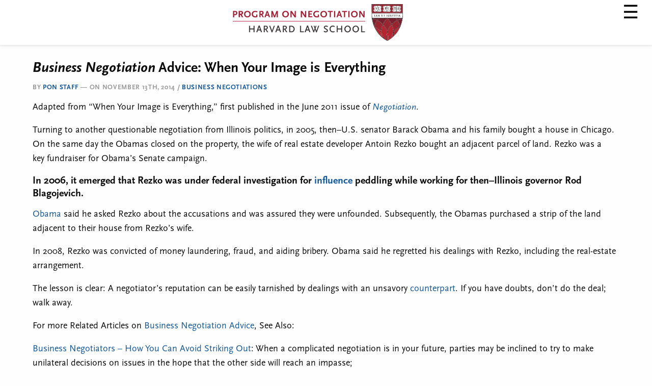

--- FILE ---
content_type: text/html; charset=utf-8
request_url: https://www.pon.harvard.edu/daily/business-negotiations/business-negotiation-advice-when-your-image-is-everything/?amp
body_size: 66304
content:
<!DOCTYPE html>
<html lang="en-US" class="no-js" amp="" data-amp-auto-lightbox-disable transformed="self;v=1" i-amphtml-layout="" i-amphtml-no-boilerplate="">
<head><meta charset="UTF-8"><meta name="viewport" content="width=device-width"><link rel="preconnect" href="https://cdn.ampproject.org"><style amp-runtime="" i-amphtml-version="012512221826001">html{overflow-x:hidden!important}html.i-amphtml-fie{height:100%!important;width:100%!important}html:not([amp4ads]),html:not([amp4ads]) body{height:auto!important}html:not([amp4ads]) body{margin:0!important}body{-webkit-text-size-adjust:100%;-moz-text-size-adjust:100%;-ms-text-size-adjust:100%;text-size-adjust:100%}html.i-amphtml-singledoc.i-amphtml-embedded{-ms-touch-action:pan-y pinch-zoom;touch-action:pan-y pinch-zoom}html.i-amphtml-fie>body,html.i-amphtml-singledoc>body{overflow:visible!important}html.i-amphtml-fie:not(.i-amphtml-inabox)>body,html.i-amphtml-singledoc:not(.i-amphtml-inabox)>body{position:relative!important}html.i-amphtml-ios-embed-legacy>body{overflow-x:hidden!important;overflow-y:auto!important;position:absolute!important}html.i-amphtml-ios-embed{overflow-y:auto!important;position:static}#i-amphtml-wrapper{overflow-x:hidden!important;overflow-y:auto!important;position:absolute!important;top:0!important;left:0!important;right:0!important;bottom:0!important;margin:0!important;display:block!important}html.i-amphtml-ios-embed.i-amphtml-ios-overscroll,html.i-amphtml-ios-embed.i-amphtml-ios-overscroll>#i-amphtml-wrapper{-webkit-overflow-scrolling:touch!important}#i-amphtml-wrapper>body{position:relative!important;border-top:1px solid transparent!important}#i-amphtml-wrapper+body{visibility:visible}#i-amphtml-wrapper+body .i-amphtml-lightbox-element,#i-amphtml-wrapper+body[i-amphtml-lightbox]{visibility:hidden}#i-amphtml-wrapper+body[i-amphtml-lightbox] .i-amphtml-lightbox-element{visibility:visible}#i-amphtml-wrapper.i-amphtml-scroll-disabled,.i-amphtml-scroll-disabled{overflow-x:hidden!important;overflow-y:hidden!important}amp-instagram{padding:54px 0px 0px!important;background-color:#fff}amp-iframe iframe{box-sizing:border-box!important}[amp-access][amp-access-hide]{display:none}[subscriptions-dialog],body:not(.i-amphtml-subs-ready) [subscriptions-action],body:not(.i-amphtml-subs-ready) [subscriptions-section]{display:none!important}amp-experiment,amp-live-list>[update]{display:none}amp-list[resizable-children]>.i-amphtml-loading-container.amp-hidden{display:none!important}amp-list [fetch-error],amp-list[load-more] [load-more-button],amp-list[load-more] [load-more-end],amp-list[load-more] [load-more-failed],amp-list[load-more] [load-more-loading]{display:none}amp-list[diffable] div[role=list]{display:block}amp-story-page,amp-story[standalone]{min-height:1px!important;display:block!important;height:100%!important;margin:0!important;padding:0!important;overflow:hidden!important;width:100%!important}amp-story[standalone]{background-color:#000!important;position:relative!important}amp-story-page{background-color:#757575}amp-story .amp-active>div,amp-story .i-amphtml-loader-background{display:none!important}amp-story-page:not(:first-of-type):not([distance]):not([active]){transform:translateY(1000vh)!important}amp-autocomplete{position:relative!important;display:inline-block!important}amp-autocomplete>input,amp-autocomplete>textarea{padding:0.5rem;border:1px solid rgba(0,0,0,.33)}.i-amphtml-autocomplete-results,amp-autocomplete>input,amp-autocomplete>textarea{font-size:1rem;line-height:1.5rem}[amp-fx^=fly-in]{visibility:hidden}amp-script[nodom],amp-script[sandboxed]{position:fixed!important;top:0!important;width:1px!important;height:1px!important;overflow:hidden!important;visibility:hidden}
/*# sourceURL=/css/ampdoc.css*/[hidden]{display:none!important}.i-amphtml-element{display:inline-block}.i-amphtml-blurry-placeholder{transition:opacity 0.3s cubic-bezier(0.0,0.0,0.2,1)!important;pointer-events:none}[layout=nodisplay]:not(.i-amphtml-element){display:none!important}.i-amphtml-layout-fixed,[layout=fixed][width][height]:not(.i-amphtml-layout-fixed){display:inline-block;position:relative}.i-amphtml-layout-responsive,[layout=responsive][width][height]:not(.i-amphtml-layout-responsive),[width][height][heights]:not([layout]):not(.i-amphtml-layout-responsive),[width][height][sizes]:not(img):not([layout]):not(.i-amphtml-layout-responsive){display:block;position:relative}.i-amphtml-layout-intrinsic,[layout=intrinsic][width][height]:not(.i-amphtml-layout-intrinsic){display:inline-block;position:relative;max-width:100%}.i-amphtml-layout-intrinsic .i-amphtml-sizer{max-width:100%}.i-amphtml-intrinsic-sizer{max-width:100%;display:block!important}.i-amphtml-layout-container,.i-amphtml-layout-fixed-height,[layout=container],[layout=fixed-height][height]:not(.i-amphtml-layout-fixed-height){display:block;position:relative}.i-amphtml-layout-fill,.i-amphtml-layout-fill.i-amphtml-notbuilt,[layout=fill]:not(.i-amphtml-layout-fill),body noscript>*{display:block;overflow:hidden!important;position:absolute;top:0;left:0;bottom:0;right:0}body noscript>*{position:absolute!important;width:100%;height:100%;z-index:2}body noscript{display:inline!important}.i-amphtml-layout-flex-item,[layout=flex-item]:not(.i-amphtml-layout-flex-item){display:block;position:relative;-ms-flex:1 1 auto;flex:1 1 auto}.i-amphtml-layout-fluid{position:relative}.i-amphtml-layout-size-defined{overflow:hidden!important}.i-amphtml-layout-awaiting-size{position:absolute!important;top:auto!important;bottom:auto!important}i-amphtml-sizer{display:block!important}@supports (aspect-ratio:1/1){i-amphtml-sizer.i-amphtml-disable-ar{display:none!important}}.i-amphtml-blurry-placeholder,.i-amphtml-fill-content{display:block;height:0;max-height:100%;max-width:100%;min-height:100%;min-width:100%;width:0;margin:auto}.i-amphtml-layout-size-defined .i-amphtml-fill-content{position:absolute;top:0;left:0;bottom:0;right:0}.i-amphtml-replaced-content,.i-amphtml-screen-reader{padding:0!important;border:none!important}.i-amphtml-screen-reader{position:fixed!important;top:0px!important;left:0px!important;width:4px!important;height:4px!important;opacity:0!important;overflow:hidden!important;margin:0!important;display:block!important;visibility:visible!important}.i-amphtml-screen-reader~.i-amphtml-screen-reader{left:8px!important}.i-amphtml-screen-reader~.i-amphtml-screen-reader~.i-amphtml-screen-reader{left:12px!important}.i-amphtml-screen-reader~.i-amphtml-screen-reader~.i-amphtml-screen-reader~.i-amphtml-screen-reader{left:16px!important}.i-amphtml-unresolved{position:relative;overflow:hidden!important}.i-amphtml-select-disabled{-webkit-user-select:none!important;-ms-user-select:none!important;user-select:none!important}.i-amphtml-notbuilt,[layout]:not(.i-amphtml-element),[width][height][heights]:not([layout]):not(.i-amphtml-element),[width][height][sizes]:not(img):not([layout]):not(.i-amphtml-element){position:relative;overflow:hidden!important;color:transparent!important}.i-amphtml-notbuilt:not(.i-amphtml-layout-container)>*,[layout]:not([layout=container]):not(.i-amphtml-element)>*,[width][height][heights]:not([layout]):not(.i-amphtml-element)>*,[width][height][sizes]:not([layout]):not(.i-amphtml-element)>*{display:none}amp-img:not(.i-amphtml-element)[i-amphtml-ssr]>img.i-amphtml-fill-content{display:block}.i-amphtml-notbuilt:not(.i-amphtml-layout-container),[layout]:not([layout=container]):not(.i-amphtml-element),[width][height][heights]:not([layout]):not(.i-amphtml-element),[width][height][sizes]:not(img):not([layout]):not(.i-amphtml-element){color:transparent!important;line-height:0!important}.i-amphtml-ghost{visibility:hidden!important}.i-amphtml-element>[placeholder],[layout]:not(.i-amphtml-element)>[placeholder],[width][height][heights]:not([layout]):not(.i-amphtml-element)>[placeholder],[width][height][sizes]:not([layout]):not(.i-amphtml-element)>[placeholder]{display:block;line-height:normal}.i-amphtml-element>[placeholder].amp-hidden,.i-amphtml-element>[placeholder].hidden{visibility:hidden}.i-amphtml-element:not(.amp-notsupported)>[fallback],.i-amphtml-layout-container>[placeholder].amp-hidden,.i-amphtml-layout-container>[placeholder].hidden{display:none}.i-amphtml-layout-size-defined>[fallback],.i-amphtml-layout-size-defined>[placeholder]{position:absolute!important;top:0!important;left:0!important;right:0!important;bottom:0!important;z-index:1}amp-img[i-amphtml-ssr]:not(.i-amphtml-element)>[placeholder]{z-index:auto}.i-amphtml-notbuilt>[placeholder]{display:block!important}.i-amphtml-hidden-by-media-query{display:none!important}.i-amphtml-element-error{background:red!important;color:#fff!important;position:relative!important}.i-amphtml-element-error:before{content:attr(error-message)}i-amp-scroll-container,i-amphtml-scroll-container{position:absolute;top:0;left:0;right:0;bottom:0;display:block}i-amp-scroll-container.amp-active,i-amphtml-scroll-container.amp-active{overflow:auto;-webkit-overflow-scrolling:touch}.i-amphtml-loading-container{display:block!important;pointer-events:none;z-index:1}.i-amphtml-notbuilt>.i-amphtml-loading-container{display:block!important}.i-amphtml-loading-container.amp-hidden{visibility:hidden}.i-amphtml-element>[overflow]{cursor:pointer;position:relative;z-index:2;visibility:hidden;display:initial;line-height:normal}.i-amphtml-layout-size-defined>[overflow]{position:absolute}.i-amphtml-element>[overflow].amp-visible{visibility:visible}template{display:none!important}.amp-border-box,.amp-border-box *,.amp-border-box :after,.amp-border-box :before{box-sizing:border-box}amp-pixel{display:none!important}amp-analytics,amp-auto-ads,amp-story-auto-ads{position:fixed!important;top:0!important;width:1px!important;height:1px!important;overflow:hidden!important;visibility:hidden}amp-story{visibility:hidden!important}html.i-amphtml-fie>amp-analytics{position:initial!important}[visible-when-invalid]:not(.visible),form [submit-error],form [submit-success],form [submitting]{display:none}amp-accordion{display:block!important}@media (min-width:1px){:where(amp-accordion>section)>:first-child{margin:0;background-color:#efefef;padding-right:20px;border:1px solid #dfdfdf}:where(amp-accordion>section)>:last-child{margin:0}}amp-accordion>section{float:none!important}amp-accordion>section>*{float:none!important;display:block!important;overflow:hidden!important;position:relative!important}amp-accordion,amp-accordion>section{margin:0}amp-accordion:not(.i-amphtml-built)>section>:last-child{display:none!important}amp-accordion:not(.i-amphtml-built)>section[expanded]>:last-child{display:block!important}
/*# sourceURL=/css/ampshared.css*/</style><meta name="amp-to-amp-navigation" content="AMP-Redirect-To; AMP.navigateTo"><meta name="robots" content="index, follow, max-image-preview:large, max-snippet:-1, max-video-preview:-1"><meta property="og:locale" content="en_US"><meta property="og:type" content="article"><meta property="og:title" content="Business Negotiation Advice: When Your Image is Everything"><meta property="og:description" content="Turning to another questionable negotiation from Illinois politics, in 2005, then–U.S. senator Barack Obama and his family bought a house in Chicago. On the same day the Obamas closed on the property, the wife of real estate developer Antoin Rezko bought an adjacent parcel of land. Rezko was a key fundraiser for Obama’s Senate campaign."><meta property="og:url" content="https://www.pon.harvard.edu/daily/business-negotiations/business-negotiation-advice-when-your-image-is-everything/"><meta property="og:site_name" content="PON - Program on Negotiation at Harvard Law School"><meta property="article:published_time" content="2014-11-13T21:54:24+00:00"><meta name="author" content="PON Staff"><meta name="twitter:card" content="summary_large_image"><meta name="generator" content="AMP Plugin v2.5.5; mode=transitional"><link rel="dns-prefetch" href="//platform.linkedin.com"><link rel="dns-prefetch" href="//apis.google.com"><link rel="dns-prefetch" href="//addevent.com"><link rel="dns-prefetch" href="//www.google.com"><link rel="preload" href="/wp-content/themes/pon-haven-foundation-6/fonts/foundation-icon-fonts/foundation-icons.eot?#iefix" as="font" crossorigin=""><link rel="preload" href="https://www.pon.harvard.edu/wp-content/themes/pon-haven-foundation-6/fonts/fontawesome-webfont.eot#iefix&amp;v=4.6.3" as="font" crossorigin=""><script async="" src="https://cdn.ampproject.org/v0.mjs" type="module" crossorigin="anonymous"></script><script async nomodule src="https://cdn.ampproject.org/v0.js" crossorigin="anonymous"></script><script src="https://cdn.ampproject.org/v0/amp-accordion-0.1.mjs" async="" custom-element="amp-accordion" type="module" crossorigin="anonymous"></script><script async nomodule src="https://cdn.ampproject.org/v0/amp-accordion-0.1.js" crossorigin="anonymous" custom-element="amp-accordion"></script><script async custom-element="amp-analytics" src="https://cdn.ampproject.org/v0/amp-analytics-0.1.mjs" type="module" crossorigin="anonymous"></script><script async nomodule src="https://cdn.ampproject.org/v0/amp-analytics-0.1.js" crossorigin="anonymous" custom-element="amp-analytics"></script><script src="https://cdn.ampproject.org/v0/amp-form-0.1.mjs" async="" custom-element="amp-form" type="module" crossorigin="anonymous"></script><script async nomodule src="https://cdn.ampproject.org/v0/amp-form-0.1.js" crossorigin="anonymous" custom-element="amp-form"></script><script src="https://cdn.ampproject.org/v0/amp-mustache-0.2.mjs" async="" custom-template="amp-mustache" type="module" crossorigin="anonymous"></script><script async nomodule src="https://cdn.ampproject.org/v0/amp-mustache-0.2.js" crossorigin="anonymous" custom-template="amp-mustache"></script><script src="https://cdn.ampproject.org/v0/amp-sidebar-0.1.mjs" async="" custom-element="amp-sidebar" type="module" crossorigin="anonymous"></script><script async nomodule src="https://cdn.ampproject.org/v0/amp-sidebar-0.1.js" crossorigin="anonymous" custom-element="amp-sidebar"></script><link rel="shortcut icon" href="/favicon.ico?v=2" type="image/x-icon"><link rel="icon" href="/favicon.ico?v=2" type="image/x-icon"><link rel="stylesheet" href="https://use.typekit.net/gkk1gqc.css"><style amp-custom="">amp-img.amp-wp-enforced-sizes{object-fit:contain}.amp-wp-default-form-message>p{margin:1em 0;padding:.5em}.amp-wp-default-form-message[submit-success]>p.amp-wp-form-redirecting,.amp-wp-default-form-message[submitting]>p{font-style:italic}.amp-wp-default-form-message[submit-success]>p:not(.amp-wp-form-redirecting){background-color:#90ee90;border:1px solid green;color:#000}.amp-wp-default-form-message[submit-error]>p{background-color:#ffb6c1;border:1px solid red;color:#000}.amp-wp-default-form-message[submit-success]>p:empty{display:none}amp-img img,amp-img noscript{image-rendering:inherit;object-fit:inherit;object-position:inherit}@font-face{font-family:foundation-icons;src:url("/wp-content/themes/pon-haven-foundation-6/fonts/foundation-icon-fonts/foundation-icons.eot");src:url("/wp-content/themes/pon-haven-foundation-6/fonts/foundation-icon-fonts/foundation-icons.eot?#iefix") format("embedded-opentype"),url("/wp-content/themes/pon-haven-foundation-6/fonts/foundation-icon-fonts/foundation-icons.woff") format("woff"),url("/wp-content/themes/pon-haven-foundation-6/fonts/foundation-icon-fonts/foundation-icons.ttf") format("truetype"),url("/wp-content/themes/pon-haven-foundation-6/fonts/foundation-icon-fonts/foundation-icons.svg#fontcustom") format("svg");font-weight:400;font-style:normal}@font-face{font-family:FontAwesome;src:url("https://www.pon.harvard.edu/wp-content/themes/pon-haven-foundation-6/fonts/fontawesome-webfont.eot?v=4.6.3");src:url("https://www.pon.harvard.edu/wp-content/themes/pon-haven-foundation-6/fonts/fontawesome-webfont.eot#iefix&v=4.6.3") format("embedded-opentype"),url("https://www.pon.harvard.edu/wp-content/themes/pon-haven-foundation-6/fonts/fontawesome-webfont.woff2?v=4.6.3") format("woff2"),url("https://www.pon.harvard.edu/wp-content/themes/pon-haven-foundation-6/fonts/fontawesome-webfont.woff?v=4.6.3") format("woff"),url("https://www.pon.harvard.edu/wp-content/themes/pon-haven-foundation-6/fonts/fontawesome-webfont.ttf?v=4.6.3") format("truetype"),url("https://www.pon.harvard.edu/wp-content/themes/pon-haven-foundation-6/fonts/fontawesome-webfont.svg?v=4.6.3#fontawesomeregular") format("svg");font-weight:400;font-style:normal}@-webkit-keyframes fa-spin{0%{-webkit-transform:rotate(0);transform:rotate(0)}100%{-webkit-transform:rotate(359deg);transform:rotate(359deg)}}@keyframes fa-spin{0%{-webkit-transform:rotate(0);transform:rotate(0)}100%{-webkit-transform:rotate(359deg);transform:rotate(359deg)}}html{line-height:1.15;-webkit-text-size-adjust:100%}body{margin:0}h1{font-size:2em;margin:.67em 0}a{background-color:transparent}strong{font-weight:bolder}small{font-size:80%}amp-img{border-style:none}button,input{font-family:inherit;font-size:100%;line-height:1.15;margin:0}button,input{overflow:visible}button{text-transform:none}[type=button],[type=reset],[type=submit],button{-webkit-appearance:button}[type=button]::-moz-focus-inner,[type=reset]::-moz-focus-inner,[type=submit]::-moz-focus-inner,button::-moz-focus-inner{border-style:none;padding:0}[type=button]:-moz-focusring,[type=reset]:-moz-focusring,[type=submit]:-moz-focusring,button:-moz-focusring{outline:1px dotted ButtonText}[type=checkbox],[type=radio]{-webkit-box-sizing:border-box;box-sizing:border-box;padding:0}[type=number]::-webkit-inner-spin-button,[type=number]::-webkit-outer-spin-button{height:auto}[type=search]{-webkit-appearance:textfield;outline-offset:-2px}[type=search]::-webkit-search-decoration{-webkit-appearance:none}::-webkit-file-upload-button{-webkit-appearance:button;font:inherit}template{display:none}[hidden]{display:none}html{-webkit-box-sizing:border-box;box-sizing:border-box;font-size:1.125rem}*,::after,::before{-webkit-box-sizing:inherit;box-sizing:inherit}body{margin:0;padding:0;background:#fefefe;font-family:ff-scala-sans-pro,sans-serif;font-weight:400;line-height:1.5;color:#0a0a0a;-webkit-font-smoothing:antialiased;-moz-osx-font-smoothing:grayscale}amp-img{display:inline-block;vertical-align:middle;max-width:100%;height:auto;-ms-interpolation-mode:bicubic}button{padding:0;-webkit-appearance:none;-moz-appearance:none;appearance:none;border:0;border-radius:0;background:0 0;line-height:1;cursor:auto}button,input{font-family:inherit}[type=color],[type=date],[type=datetime-local],[type=datetime],[type=email],[type=month],[type=number],[type=password],[type=search],[type=tel],[type=text],[type=time],[type=url],[type=week]{display:block;-webkit-box-sizing:border-box;box-sizing:border-box;width:100%;height:2.1666666667rem;margin:0 0 .8888888889rem;padding:.4444444444rem;border:1px solid #d6d6d6;border-radius:0;background-color:#fefefe;-webkit-box-shadow:inset 0 1px 2px rgba(10,10,10,.1);box-shadow:inset 0 1px 2px rgba(10,10,10,.1);font-family:inherit;font-size:.8888888889rem;font-weight:400;line-height:1.5;color:#0a0a0a;-webkit-transition:border-color .25s ease-in-out,-webkit-box-shadow .5s;transition:border-color .25s ease-in-out,-webkit-box-shadow .5s;transition:box-shadow .5s,border-color .25s ease-in-out;transition:box-shadow .5s,border-color .25s ease-in-out,-webkit-box-shadow .5s;-webkit-appearance:none;-moz-appearance:none;appearance:none}[type=color]:focus,[type=date]:focus,[type=datetime-local]:focus,[type=datetime]:focus,[type=email]:focus,[type=month]:focus,[type=number]:focus,[type=password]:focus,[type=search]:focus,[type=tel]:focus,[type=text]:focus,[type=time]:focus,[type=url]:focus,[type=week]:focus{outline:0;border:1px solid #8a8a8a;background-color:#fefefe;-webkit-box-shadow:0 0 5px #d6d6d6;box-shadow:0 0 5px #d6d6d6;-webkit-transition:border-color .25s ease-in-out,-webkit-box-shadow .5s;transition:border-color .25s ease-in-out,-webkit-box-shadow .5s;transition:box-shadow .5s,border-color .25s ease-in-out;transition:box-shadow .5s,border-color .25s ease-in-out,-webkit-box-shadow .5s}input:disabled,input[readonly]{background-color:#e6e6e6;cursor:not-allowed}[type=button],[type=submit]{-webkit-appearance:none;-moz-appearance:none;appearance:none;border-radius:0}input[type=search]{-webkit-box-sizing:border-box;box-sizing:border-box}::-webkit-input-placeholder{color:#d6d6d6}::-moz-placeholder{color:#d6d6d6}:-ms-input-placeholder{color:#d6d6d6}::-ms-input-placeholder{color:#d6d6d6}::placeholder{color:#d6d6d6}[type=checkbox],[type=file],[type=radio]{margin:0 0 .8888888889rem}[type=file]{width:100%}div,form,h1,h3,h4,li,p,ul{margin:0;padding:0}p{margin-bottom:1rem;font-size:inherit;line-height:1.6;text-rendering:optimizeLegibility}em{font-style:italic;line-height:inherit}strong{font-weight:700;line-height:inherit}small{font-size:80%;line-height:inherit}h1,h3,h4{font-family:ff-scala-sans-pro,sans-serif;font-style:normal;font-weight:400;color:inherit;text-rendering:optimizeLegibility}h1 small,h3 small,h4 small{line-height:0;color:#d6d6d6}h1{font-size:1.3333333333rem;line-height:1.4;margin-top:0;margin-bottom:.5rem}h3{font-size:1.0555555556rem;line-height:1.4;margin-top:0;margin-bottom:.5rem}h4{font-size:1rem;line-height:1.4;margin-top:0;margin-bottom:.5rem}@media print,screen and (min-width:40em){h1{font-size:2.6666666667rem}h3{font-size:1.7222222222rem}h4{font-size:1.3888888889rem}}a{line-height:inherit;color:#15599d;text-decoration:none;cursor:pointer}a:focus,a:hover{color:#124d87}a amp-img{border:0}ul{margin-bottom:1rem;list-style-position:outside;line-height:1.6}li{font-size:inherit}ul{margin-left:1.25rem;list-style-type:disc}ul ul{margin-left:1.25rem;margin-bottom:0}.text-center{text-align:center}@media print{*{-webkit-print-color-adjust:economy;print-color-adjust:economy}*:not(#_#_#_#_#_#_){background:0 0;color:#000;-webkit-box-shadow:none;box-shadow:none;text-shadow:none}a,a:visited{text-decoration:underline}a[href]:after{content:" (" attr(href) ")"}a[href^="#"]:after,a[href^="javascript:"]:after{content:""}amp-img{page-break-inside:avoid}amp-img:not(#_#_#_#_#_#_#_#_){max-width:100%}@page{margin:.5cm}h3,p{orphans:3;widows:3}h3{page-break-after:avoid}}.grid-x{display:-webkit-box;display:-ms-flexbox;display:flex;-webkit-box-orient:horizontal;-webkit-box-direction:normal;-ms-flex-flow:row wrap;flex-flow:row wrap}.cell{-webkit-box-flex:0;-ms-flex:0 0 auto;flex:0 0 auto;min-height:0;min-width:0;width:100%}.grid-x>.small-12{-ms-flex-preferred-size:auto;flex-basis:auto}@media print,screen and (min-width:40em){.grid-x>.medium-3,.grid-x>.medium-9{-ms-flex-preferred-size:auto;flex-basis:auto}}@media print,screen and (min-width:64em){.grid-x>.large-12{-ms-flex-preferred-size:auto;flex-basis:auto}}.grid-x>.small-12{-webkit-box-flex:0;-ms-flex:0 0 auto;flex:0 0 auto}.grid-x>.small-12{width:100%}@media print,screen and (min-width:40em){.grid-x>.medium-3,.grid-x>.medium-9{-webkit-box-flex:0;-ms-flex:0 0 auto;flex:0 0 auto}.grid-x>.medium-3{width:25%}.grid-x>.medium-9{width:75%}}@media print,screen and (min-width:64em){.grid-x>.large-12{-webkit-box-flex:0;-ms-flex:0 0 auto;flex:0 0 auto}.grid-x>.large-12{width:100%}}.grid-margin-x:not(.grid-x)>.cell{width:auto}.grid-margin-x{margin-left:-.5555555556rem;margin-right:-.5555555556rem}@media print,screen and (min-width:40em){.grid-margin-x{margin-left:-.8333333333rem;margin-right:-.8333333333rem}}.grid-margin-x>.cell{width:calc(100% - 1.1111111111rem);margin-left:.5555555556rem;margin-right:.5555555556rem}@media print,screen and (min-width:40em){.grid-margin-x>.cell{width:calc(100% - 1.6666666667rem);margin-left:.8333333333rem;margin-right:.8333333333rem}}.grid-margin-x>.small-12{width:calc(100% - 1.1111111111rem)}@media print,screen and (min-width:40em){.grid-margin-x>.small-12{width:calc(100% - 1.6666666667rem)}.grid-margin-x>.medium-3{width:calc(25% - 1.6666666667rem)}.grid-margin-x>.medium-9{width:calc(75% - 1.6666666667rem)}}@media print,screen and (min-width:64em){.grid-margin-x>.large-12{width:calc(100% - 1.6666666667rem)}}.button{display:inline-block;vertical-align:middle;margin:0 0 1rem 0;padding:.85em 1em;border:1px solid transparent;border-radius:0;-webkit-transition:background-color .25s ease-out,color .25s ease-out;transition:background-color .25s ease-out,color .25s ease-out;font-family:inherit;font-size:.9rem;-webkit-appearance:none;line-height:1;text-align:center;cursor:pointer}.button,.button[disabled],.button[disabled]:focus,.button[disabled]:hover{background-color:#15599d;color:#fefefe}.button:focus,.button:hover{background-color:#124c85;color:#fefefe}.button[disabled]{opacity:.25;cursor:not-allowed}a.button:focus,a.button:hover{text-decoration:none}@-webkit-keyframes shake-7{0%,10%,20%,30%,40%,50%,60%,70%,80%,90%{-webkit-transform:translateX(7%);transform:translateX(7%)}15%,25%,35%,45%,5%,55%,65%,75%,85%,95%{-webkit-transform:translateX(-7%);transform:translateX(-7%)}}@keyframes shake-7{0%,10%,20%,30%,40%,50%,60%,70%,80%,90%{-webkit-transform:translateX(7%);transform:translateX(7%)}15%,25%,35%,45%,5%,55%,65%,75%,85%,95%{-webkit-transform:translateX(-7%);transform:translateX(-7%)}}@-webkit-keyframes spin-cw-1turn{0%{-webkit-transform:rotate(-1turn);transform:rotate(-1turn)}100%{-webkit-transform:rotate(0);transform:rotate(0)}}@keyframes spin-cw-1turn{0%{-webkit-transform:rotate(-1turn);transform:rotate(-1turn)}100%{-webkit-transform:rotate(0);transform:rotate(0)}}@-webkit-keyframes spin-ccw-1turn{0%{-webkit-transform:rotate(0);transform:rotate(0)}100%{-webkit-transform:rotate(-1turn);transform:rotate(-1turn)}}@keyframes spin-ccw-1turn{0%{-webkit-transform:rotate(0);transform:rotate(0)}100%{-webkit-transform:rotate(-1turn);transform:rotate(-1turn)}}@-webkit-keyframes wiggle-7deg{40%,50%,60%{-webkit-transform:rotate(7deg);transform:rotate(7deg)}35%,45%,55%,65%{-webkit-transform:rotate(-7deg);transform:rotate(-7deg)}0%,100%,30%,70%{-webkit-transform:rotate(0);transform:rotate(0)}}@keyframes wiggle-7deg{40%,50%,60%{-webkit-transform:rotate(7deg);transform:rotate(7deg)}35%,45%,55%,65%{-webkit-transform:rotate(-7deg);transform:rotate(-7deg)}0%,100%,30%,70%{-webkit-transform:rotate(0);transform:rotate(0)}}a{color:#15599d;text-decoration:none;line-height:inherit}a:hover{color:#0f79a3}a:focus{color:#0f79a3}[type=checkbox],[type=file],[type=radio]{margin:0}p{line-height:1.5;margin-bottom:17px}p amp-img{margin:17px;margin-left:0}aside p{font-size:.9444444444rem;font-style:italic}h1,h3,h4{font-family:ff-scala-sans-pro,sans-serif;font-weight:700;color:#0a0a0a}h1,h3,h4{text-rendering:optimizeLegibility;line-height:1.25;margin-bottom:14px;margin-top:14px}h1 small,h3 small,h4 small{font-size:87.5%;color:#888;line-height:0}h1{font-size:1.6666666667rem}h3{font-size:1.2222222222rem}h4{font-size:1.1111111111rem}em{font-style:italic;line-height:inherit}strong{font-weight:700;line-height:inherit}small{font-size:60%;line-height:inherit}ul{font-size:1rem;line-height:1.5;margin-bottom:18px;list-style-position:inside}div[id*=attachment_]{max-width:100%;height:100%}h1.single-title{line-height:1.1}amp-img.aligncenter{display:block;margin:0 auto}a[class^=tag-link-]:hover{color:#f0f0f0}@media only screen and (min-width:480px) and (max-width:768px){[class*=column]+[class*=column]:last-child{float:left}}body{font-family:ff-scala-sans-pro,sans-serif;text-rendering:optimizeLegibility;-moz-osx-font-smoothing:grayscale}.button{font-family:ff-scala-sans-pro,sans-serif;font-size:.8888888889rem;width:auto;background:#15599d;border:1px solid #15599d;color:#fff;cursor:pointer;display:inline-block;font-weight:700;line-height:1;margin:0;padding:.5555555556rem 1rem .5rem;position:relative;text-align:center;text-decoration:none;-webkit-transition:background-color .15s ease-in-out;transition:background-color .15s ease-in-out}@media only screen and (max-width:767px){button.button,input[type=submit].button,input[type=submit].submit{width:100%;font-size:.7777777778rem;padding-left:.3333333333rem;padding-right:.3333333333rem}}a amp-img{border:0}.unclickable>a{pointer-events:none}input::-webkit-input-placeholder{color:#999;font-style:italic}input:-moz-placeholder{color:#999;font-style:italic}a.button.red,input[type=submit].submit{width:auto;background:#b5121a;border:1px solid #b5121a;background-image:url("/wp-content/themes/pon-haven-foundation-6/img/button_arrow.png");background-position:right,center;background-position-x:right;background-position-y:center;background-repeat:no-repeat;color:#fff;cursor:pointer;cursor:hand;display:inline-block;font-family:ff-scala-sans-pro,sans-serif;font-size:.8888888889rem;font-weight:700;line-height:1;margin:0;padding:10px 31px 8px 15px;position:relative;text-align:center;text-decoration:none;-webkit-transition:background-color .15s ease-in-out;transition:background-color .15s ease-in-out;border-radius:2px}.button.red{background-color:#a51c30;border:1px solid #a51c30}.button.red:hover{background-color:#7f1e2f}input[type=submit].submit:not(.ofie-submit){width:161px}input[type=submit].submit:hover{color:#fff;background-color:#999;border-color:#888}h1.single-title{font-size:1.6666666667rem}article[role=article] p.meta{margin-bottom:.75em}article[role=article] ul{list-style-position:outside;margin-left:1em}.textwidget ul{margin-left:0}.textwidget li{background:#fff url("/wp-content/themes/pon-haven-foundation-6/img/list_item_arrow.png") no-repeat 0 5px;margin:0 0 6px 0;padding-left:16px;list-style-type:none}.textwidget li li{margin-left:16px;font-size:.9444444444rem}.textwidget li a{color:#000;cursor:pointer;cursor:hand}.textwidget li a:hover{color:#b5121b}.textwidget p{font-size:.8333333333rem;line-height:18px;color:#111;margin:.5em 0}article header p{line-height:1.33em}form{margin:0 0 19.416px}.grid-x form .grid-x{margin:0 -6px}.grid-x form .grid-x .cell{padding:0 6px}input[type=date],input[type=datetime],input[type=email],input[type=number],input[type=password],input[type=search],input[type=tel],input[type=text],input[type=time],input[type=url]{border:1px solid #ccc;border-radius:2px;-webkit-box-shadow:inset 0 1px 2px rgba(0,0,0,.1);box-shadow:inset 0 1px 2px rgba(0,0,0,.1);color:rgba(0,0,0,.75);display:block;font-size:.8333333333rem;margin:0 0 12px 0;padding:6px;height:32px;width:100%;-webkit-transition:all .15s linear;transition:all .15s linear}input[type=date]:focus,input[type=datetime]:focus,input[type=email]:focus,input[type=number]:focus,input[type=password]:focus,input[type=search]:focus,input[type=tel]:focus,input[type=text]:focus,input[type=time]:focus,input[type=url]:focus{background:#fafafa;border-color:#b3b3b3}input[type=date][disabled],input[type=datetime][disabled],input[type=email][disabled],input[type=number][disabled],input[type=password][disabled],input[type=search][disabled],input[type=tel][disabled],input[type=text][disabled],input[type=time][disabled],input[type=url][disabled]{background-color:#ddd}.text-ad-wrapper{padding:20px;margin:20px 0;border:1px solid #ccc;clear:both}.text-ad-wrapper amp-img{margin:0}.text-ad-wrapper h4{font-size:21px;margin:4px 0 8px 0}.text-ad-wrapper h4 a{color:#0a0a0a}.text-ad-wrapper form{margin:0}.text-ad-wrapper form input[type=submit].submit.button.red{width:auto;padding:9px 31px 8px 15px}@media only screen and (min-width:830px){.text-ad-wrapper form{display:-webkit-box;display:-ms-flexbox;display:flex;-webkit-box-pack:justify;-ms-flex-pack:justify;justify-content:space-between;-webkit-box-align:center;-ms-flex-align:center;align-items:center;-webkit-box-orient:horizontal;-webkit-box-direction:normal;-ms-flex-flow:row wrap;flex-flow:row wrap}.text-ad-wrapper form input[type=text]{-webkit-box-flex:1;-ms-flex:1 0;flex:1 0;margin:0 10px 0 0}.text-ad-wrapper form input[type=submit].submit.button.red{-webkit-box-flex:0;-ms-flex:0 0 auto;flex:0 0 auto;margin:0}}@media only screen and (min-width:830px){.text-ad-wrapper .grid-margin-x>.cell.medium-9{margin-left:.5rem}}@media print{a:not(#_#_#_#_#_#_#_#_){text-decoration:none}a[href]:after:not(#_#_#_#_#_#_#_#_){content:none}.hide-on-print,.js-text-ad{display:none;visibility:hidden}h1.single-title{font-size:20px;margin-bottom:5px;margin-top:5px}p{font-size:12px}}.textwidget li{background:url("/wp-content/themes/pon-haven-foundation-6/img/list_item_arrow.png") no-repeat 0 7px}input[type=date],input[type=datetime],input[type=email],input[type=number],input[type=password],input[type=search],input[type=tel],input[type=text],input[type=time],input[type=url]{-webkit-box-shadow:none;box-shadow:none;border-radius:2px}[type=color]:focus,[type=date]:focus,[type=datetime-local]:focus,[type=datetime]:focus,[type=email]:focus,[type=month]:focus,[type=number]:focus,[type=password]:focus,[type=search]:focus,[type=tel]:focus,[type=text]:focus,[type=time]:focus,[type=url]:focus,[type=week]:focus{-webkit-box-shadow:none;box-shadow:none;background-color:#fff}body{font-family:"ff-scala-sans-pro",sans-serif;color:#0a0a0a;text-rendering:optimizeLegibility}body.single-post amp-accordion header{margin-bottom:0;border:none}body amp-accordion header{background-color:#999}header .grid-x,aside.related{max-width:75rem}aside p{font-size:18px;line-height:1.5}.amp article#single{padding-top:105px}@media screen and (max-width: 480px){.amp article#single{padding-top:70px}}.amp article#single{margin-left:5%;margin-right:5%}ul{z-index:10}ul{list-style-position:inside}p,ul{margin:0 0 1em;padding:0}p{line-height:1.6;margin-bottom:17px;text-rendering:optimizeLegibility}a,a:hover,a:active,a:focus{color:#15599d}.text-center{text-align:center}.amp-wp-enforced-sizes{max-width:100%}.fixed{position:fixed}.flex{display:flex}.justify-start{justify-content:flex-start}.justify-end{justify-content:flex-end}.top-0{top:0}.right-0{right:0}.left-0{left:0}.pl2{padding-left:2%}.pr2{padding-right:2%}.mx-auto{margin-right:auto}.mx-auto{margin-left:auto}.aligncenter{display:block;margin-left:auto;margin-right:auto}amp-sidebar{font-family:"ff-scala-sans-pro-condensed",sans-serif;list-style-type:none;background-color:#efefef;margin:0}amp-sidebar ul{margin-left:0}amp-sidebar ul li a{margin:0;color:#000;padding:.5rem 0;text-transform:uppercase;font-weight:400;font-size:1rem}amp-sidebar ul li ul li a{color:#000;padding-left:0}amp-sidebar a:hover,amp-sidebar a:active,amp-sidebar a:focus{color:#b5121b}amp-sidebar{width:300px;padding:10px}amp-sidebar ul{list-style-type:none;max-width:90%}amp-sidebar ul li{display:block;margin:0;font-weight:700;padding:.5rem .5625rem .5rem .75rem}amp-accordion>section>header:after{display:inline-block;content:"+";padding:0 0 0 1.5rem;font-size:1rem}amp-accordion>[expanded]>header:after{content:"–"}.ampstart-navbar-trigger.items-start{font-size:1rem;cursor:pointer;text-decoration:none;float:right;color:#000}.ampstart-headerbar{background-color:#fff;z-index:999;box-shadow:0 0 5px 2px rgba(0,0,0,.1)}.ampstart-headerbar amp-img{width:100%;max-width:600px;height:88px}@media screen and (max-width: 480px){.ampstart-headerbar amp-img{margin:auto;width:100%;max-width:300px;height:44px}}#site-navigation button{padding-top:.5rem;padding-bottom:.5rem;font-size:2rem}button{padding:0;padding-top:0px;padding-bottom:0px;appearance:none;border:0;border-radius:0;background:0 0;line-height:1;cursor:pointer}.amp-sidebar-close{background:#333;display:inline-block;padding:5px 10px;font-size:14px;color:#fff}article header h1.single-title{font-size:28px}article header p.meta{color:#999;font-size:13px;font-style:normal;font-weight:700;text-transform:uppercase;letter-spacing:.05em}.amp-sidebar-button{display:inline-flex}.amp-sidebar-button{top:6px}.text-ad-wrapper{padding:20px;margin:20px 0;border:1px solid #ccc;clear:both}.related_post amp-img{display:none}ul.related_post{margin-left:0;list-style-position:outside;padding-left:1rem}.amp-wp-3e0512b:not(#_#_#_#_#_){border:none}.amp-wp-4035509:not(#_#_#_#_#_){width:200px;height:168px}

/*# sourceURL=amp-custom.css */</style><link rel="profile" href="http://gmpg.org/xfn/11"><link rel="pingback" href=""><link rel="canonical" href="https://www.pon.harvard.edu/daily/business-negotiations/business-negotiation-advice-when-your-image-is-everything/"><script type="application/ld+json" class="yoast-schema-graph">{"@context":"https://schema.org","@graph":[{"@type":"Article","@id":"https://www.pon.harvard.edu/daily/business-negotiations/business-negotiation-advice-when-your-image-is-everything/#article","isPartOf":{"@id":"https://www.pon.harvard.edu/daily/business-negotiations/business-negotiation-advice-when-your-image-is-everything/"},"author":{"name":"PON Staff","@id":"https://www.pon.harvard.edu/#/schema/person/685ab90674d3391c4941f863f7f5f4c2"},"headline":"Business Negotiation Advice: When Your Image is Everything","datePublished":"2014-11-13T21:54:24+00:00","mainEntityOfPage":{"@id":"https://www.pon.harvard.edu/daily/business-negotiations/business-negotiation-advice-when-your-image-is-everything/"},"wordCount":272,"commentCount":0,"publisher":{"@id":"https://www.pon.harvard.edu/#organization"},"keywords":["bargaining table","business negotiation","dealing with difficult people","difficult people","hostage negotiation techniques","negotiation","negotiation advice","negotiation techniques","negotiators"],"articleSection":["Business Negotiations"],"inLanguage":"en-US","potentialAction":[{"@type":"CommentAction","name":"Comment","target":["https://www.pon.harvard.edu/daily/business-negotiations/business-negotiation-advice-when-your-image-is-everything/#respond"]}]},{"@type":"WebPage","@id":"https://www.pon.harvard.edu/daily/business-negotiations/business-negotiation-advice-when-your-image-is-everything/","url":"https://www.pon.harvard.edu/daily/business-negotiations/business-negotiation-advice-when-your-image-is-everything/","name":"Business Negotiation Advice: When Your Image is Everything - PON - Program on Negotiation at Harvard Law School","isPartOf":{"@id":"https://www.pon.harvard.edu/#website"},"datePublished":"2014-11-13T21:54:24+00:00","breadcrumb":{"@id":"https://www.pon.harvard.edu/daily/business-negotiations/business-negotiation-advice-when-your-image-is-everything/#breadcrumb"},"inLanguage":"en-US","potentialAction":[{"@type":"ReadAction","target":["https://www.pon.harvard.edu/daily/business-negotiations/business-negotiation-advice-when-your-image-is-everything/"]}]},{"@type":"BreadcrumbList","@id":"https://www.pon.harvard.edu/daily/business-negotiations/business-negotiation-advice-when-your-image-is-everything/#breadcrumb","itemListElement":[{"@type":"ListItem","position":1,"name":"Home","item":"https://www.pon.harvard.edu/"},{"@type":"ListItem","position":2,"name":"Business Negotiation Advice: When Your Image is Everything"}]},{"@type":"WebSite","@id":"https://www.pon.harvard.edu/#website","url":"https://www.pon.harvard.edu/","name":"PON - Program on Negotiation at Harvard Law School","description":"PON - Program on Negotiation at Harvard Law School","publisher":{"@id":"https://www.pon.harvard.edu/#organization"},"potentialAction":[{"@type":"SearchAction","target":{"@type":"EntryPoint","urlTemplate":"https://www.pon.harvard.edu/?s={search_term_string}"},"query-input":{"@type":"PropertyValueSpecification","valueRequired":true,"valueName":"search_term_string"}}],"inLanguage":"en-US"},{"@type":"Organization","@id":"https://www.pon.harvard.edu/#organization","name":"Program on Negotiation at Harvard Law School","url":"https://www.pon.harvard.edu/","logo":{"@type":"ImageObject","inLanguage":"en-US","@id":"https://www.pon.harvard.edu/#/schema/logo/image/","url":"https://www.pon.harvard.edu/wp-content/uploads/images/posts/pon-logo-2020.png","contentUrl":"https://www.pon.harvard.edu/wp-content/uploads/images/posts/pon-logo-2020.png","width":1064,"height":150,"caption":"Program on Negotiation at Harvard Law School"},"image":{"@id":"https://www.pon.harvard.edu/#/schema/logo/image/"}},{"@type":"Person","@id":"https://www.pon.harvard.edu/#/schema/person/685ab90674d3391c4941f863f7f5f4c2","name":"PON Staff","description":"These posts are the product of collaboration among the PON staff.","url":"https://www.pon.harvard.edu/author/pon_staff/"}]}</script><link rel="alternate" type="application/rss+xml" title="PON - Program on Negotiation at Harvard Law School » Feed" href="https://www.pon.harvard.edu/feed/"><title>Business Negotiation Advice: When Your Image is Everything - PON - Program on Negotiation at Harvard Law School</title></head>
<body class="wp-singular post-template-default single single-post postid-42646 single-format-standard wp-theme-pon-haven-foundation-6 amp">

		<amp-sidebar id="mq-sidebar" class="amp-menu-sidebar i-amphtml-layout-nodisplay" layout="nodisplay" side="right" hidden="hidden" i-amphtml-layout="nodisplay">
			<div role="button" aria-label="close sidebar" on="tap:mq-sidebar.toggle" tabindex="0" class="close-sidebar ampstart-navbar-trigger items-start">✕</div>

		  	<nav class="ampstart-headerbar-nav ampstart-nav xs-hide sm-hide">
				<ul id="mq-amp-off-canvas-menu" class="mq-amp-menu list-reset center justify-center nowrap"><li class="menu-item menu-item-type-post_type menu-item-object-page menu-item-home menu-item-33178"><a href="https://www.pon.harvard.edu/?amp">Home</a></li><li><amp-accordion class="i-amphtml-layout-container" i-amphtml-layout="container"><section><header class="menu-item menu-item-type-post_type menu-item-object-page menu-item-has-children menu-item-33179 active amp-wp-3e0512b" data-amp-original-style="border: none;"><a href="https://www.pon.harvard.edu/blog/?amp">Blog</a></header>
<ul>
<li class="menu-item menu-item-type-post_type menu-item-object-page menu-item-33209"><a href="https://www.pon.harvard.edu/browse-topics/?amp">Browse Topics</a></li><li class="menu-item menu-item-type-taxonomy menu-item-object-category current-post-ancestor menu-item-33212"><a href="https://www.pon.harvard.edu/category/daily/?amp">Archives</a></li><li class="menu-item menu-item-type-post_type menu-item-object-page menu-item-35516"><a href="https://www.pon.harvard.edu/blog/authors/?amp">Authors</a></li><li class="menu-item menu-item-type-post_type menu-item-object-page menu-item-33210"><a href="https://www.pon.harvard.edu/account/?amp">My Account</a></li><li class="menu-item menu-item-type-post_type menu-item-object-page menu-item-33211 menu-item-deep"><a href="https://www.pon.harvard.edu/account/login/?amp">Login</a></li></ul>
</section></amp-accordion></li><li><amp-accordion class="i-amphtml-layout-container" i-amphtml-layout="container"><section><header class="menu-item menu-item-type-post_type menu-item-object-page menu-item-has-children menu-item-33177 amp-wp-3e0512b" data-amp-original-style="border: none;"><a href="https://www.pon.harvard.edu/faculty-and-research/?amp">Faculty &amp; Research</a></header>
<ul>
<li class="menu-item menu-item-type-taxonomy menu-item-object-category menu-item-138457"><a href="https://www.pon.harvard.edu/category/faculty/executive-committee/?amp">Executive Committee</a></li><li class="menu-item menu-item-type-taxonomy menu-item-object-category menu-item-33213"><a href="https://www.pon.harvard.edu/category/faculty/?amp">Affiliated Faculty</a></li><li class="menu-item menu-item-type-post_type menu-item-object-page menu-item-33215"><a href="https://www.pon.harvard.edu/research-home/?amp">Research</a></li><li class="menu-item menu-item-type-taxonomy menu-item-object-category menu-item-125011"><a href="https://www.pon.harvard.edu/category/research_projects/harvard-negotiation-project/?amp">Harvard Negotiation Project</a></li><li class="menu-item menu-item-type-taxonomy menu-item-object-category menu-item-33216"><a href="https://www.pon.harvard.edu/category/the-great-negotiator-award/?amp">Great Negotiator</a></li><li class="menu-item menu-item-type-taxonomy menu-item-object-category menu-item-56975"><a href="https://www.pon.harvard.edu/category/secretaries-of-state-project/?amp">American Secretaries of State Project</a></li><li class="menu-item menu-item-type-taxonomy menu-item-object-category menu-item-33217"><a href="https://www.pon.harvard.edu/category/awards-grants-and-fellowships/?amp">Awards, Grants, and Fellowships</a></li></ul>
</section></amp-accordion></li><li><amp-accordion class="i-amphtml-layout-container" i-amphtml-layout="container"><section><header class="menu-item menu-item-type-post_type menu-item-object-page menu-item-has-children menu-item-33176 amp-wp-3e0512b" data-amp-original-style="border: none;"><a href="https://www.pon.harvard.edu/executive-education/?amp">Executive Education</a></header>
<ul>
<li class="menu-item menu-item-type-post_type menu-item-object-page menu-item-127401"><a href="https://www.pon.harvard.edu/courses-and-training/negotiation-programs/?amp">Negotiation Programs</a></li><li class="menu-item menu-item-type-post_type menu-item-object-page menu-item-127402"><a href="https://www.pon.harvard.edu/courses-and-training/mediation-programs/?amp">Mediation Programs</a></li><li class="menu-item menu-item-type-post_type menu-item-object-page menu-item-127403"><a href="https://www.pon.harvard.edu/courses-and-training/pon-one-day-programs/?amp">One-Day Programs</a></li><li class="menu-item menu-item-type-post_type menu-item-object-page menu-item-127404"><a href="https://www.pon.harvard.edu/courses-and-training/custom-programs/?amp">In-House Training – Inquiry Form</a></li><li class="menu-item menu-item-type-post_type menu-item-object-page menu-item-134186"><a href="https://www.pon.harvard.edu/executive-education/in-person-programs/?amp">In-Person Programs</a></li><li class="menu-item menu-item-type-post_type menu-item-object-page menu-item-134185"><a href="https://www.pon.harvard.edu/executive-education/online-programs/?amp">Online Programs</a></li></ul>
</section></amp-accordion></li><li><amp-accordion class="i-amphtml-layout-container" i-amphtml-layout="container"><section><header class="menu-item menu-item-type-post_type menu-item-object-page menu-item-has-children menu-item-33175 amp-wp-3e0512b" data-amp-original-style="border: none;"><a href="https://www.pon.harvard.edu/teaching-materials-publications/?amp">Teaching Materials &amp; Publications</a></header>
<ul>
<li class="menu-item menu-item-type-custom menu-item-object-custom menu-item-33222"><a href="/store/?amp">Training and Teaching Materials</a></li><li class="menu-item menu-item-type-custom menu-item-object-custom menu-item-109841 menu-item-deep"><a href="https://www.pon.harvard.edu/shop/search/products/?amp">Advanced Materials Search</a></li><li class="menu-item menu-item-type-post_type menu-item-object-page menu-item-33238 menu-item-deep"><a href="https://www.pon.harvard.edu/store/contact/?amp">Contact Information</a></li><li class="menu-item menu-item-type-post_type menu-item-object-page menu-item-33237 menu-item-deep"><a href="https://www.pon.harvard.edu/store/policies/?amp">The Teaching Negotiation Resource Center Policies</a></li><li class="menu-item menu-item-type-post_type menu-item-object-page menu-item-33239 menu-item-deep"><a href="https://www.pon.harvard.edu/store/faqs/?amp">Frequently Asked Questions</a></li><li class="menu-item menu-item-type-post_type menu-item-object-page menu-item-116279"><a href="https://www.pon.harvard.edu/publications/?amp">Negotiation Journal</a></li><li class="menu-item menu-item-type-custom menu-item-object-custom menu-item-116281"><a href="https://www.pon.harvard.edu/publications/?amp#161">Harvard Negotiation Law Review</a></li><li class="menu-item menu-item-type-post_type menu-item-object-page menu-item-113620"><a href="https://www.pon.harvard.edu/teaching-materials-publications/working-conference-on-ai-technology-and-negotiation/?amp">Working Conference on AI, Technology, and Negotiation</a></li><li class="menu-item menu-item-type-post_type menu-item-object-page menu-item-188617"><a href="https://www.pon.harvard.edu/teaching-materials-publications/program-on-negotiation-ai-summit/?amp">PON AI Summit</a></li><li class="menu-item menu-item-type-post_type menu-item-object-page menu-item-147552"><a href="https://www.pon.harvard.edu/teaching-materials-publications/40th-anniversary-symposium/?amp">40th Anniversary Symposium</a></li></ul>
</section></amp-accordion></li><li><amp-accordion class="i-amphtml-layout-container" i-amphtml-layout="container"><section><header class="unclickable menu-item menu-item-type-custom menu-item-object-custom menu-item-has-children menu-item-134481 amp-wp-3e0512b" data-amp-original-style="border: none;"><a href="#">Free Resources</a></header>
<ul>
<li class="menu-item menu-item-type-post_type menu-item-object-page menu-item-33180"><a href="https://www.pon.harvard.edu/free-reports/?amp">Free Reports and Program Guides</a></li><li class="menu-item menu-item-type-post_type_archive menu-item-object-meq_videos menu-item-134483"><a href="https://www.pon.harvard.edu/free-videos/?amp">Free Videos</a></li></ul>
</section></amp-accordion></li><li><amp-accordion class="i-amphtml-layout-container" i-amphtml-layout="container"><section><header class="menu-item menu-item-type-post_type menu-item-object-page menu-item-has-children menu-item-143088 amp-wp-3e0512b" data-amp-original-style="border: none;"><a href="https://www.pon.harvard.edu/events/?amp">PON Events</a></header>
<ul>
<li class="menu-item menu-item-type-post_type menu-item-object-page menu-item-34045"><a href="https://www.pon.harvard.edu/events/pon-events-upcoming/?amp">Upcoming Events</a></li><li class="menu-item menu-item-type-post_type menu-item-object-page menu-item-48902"><a href="https://www.pon.harvard.edu/events/pon-events-archive/?amp">Past Events</a></li><li class="menu-item menu-item-type-post_type menu-item-object-page menu-item-33355"><a href="https://www.pon.harvard.edu/events/event-series/?amp">Event Series</a></li></ul>
</section></amp-accordion></li><li><amp-accordion class="i-amphtml-layout-container" i-amphtml-layout="container"><section><header class="unclickable menu-item menu-item-type-custom menu-item-object-custom menu-item-has-children menu-item-146850 amp-wp-3e0512b" data-amp-original-style="border: none;"><a href="#">About</a></header>
<ul>
<li class="menu-item menu-item-type-post_type menu-item-object-page menu-item-33225"><a href="https://www.pon.harvard.edu/about/welcome/?amp">Welcome!</a></li><li class="menu-item menu-item-type-post_type menu-item-object-page menu-item-114772"><a href="https://www.pon.harvard.edu/about/our-mission/?amp">Our Mission</a></li><li class="menu-item menu-item-type-post_type menu-item-object-page menu-item-33226"><a href="https://www.pon.harvard.edu/about/contact-us/?amp">Contact Us</a></li><li class="menu-item menu-item-type-post_type menu-item-object-page menu-item-33230"><a href="https://www.pon.harvard.edu/about/staff/?amp">PON Staff</a></li><li class="menu-item menu-item-type-post_type menu-item-object-page menu-item-33231"><a href="https://www.pon.harvard.edu/about/site-map/?amp">Site Map</a></li><li class="menu-item menu-item-type-post_type menu-item-object-page menu-item-33228"><a href="https://www.pon.harvard.edu/about/faqs/?amp">FAQ</a></li></ul>
</section></amp-accordion></li><li class="menu-item menu-item-type-post_type menu-item-object-page menu-item-70472"><a href="https://www.pon.harvard.edu/keyword-index/?amp">Keyword Index</a></li></ul>			</nav>
		</amp-sidebar>

	
		<div class="ampstart-headerbar fixed flex justify-start items-center top-0 left-0 right-0 pl2 pr2">
			<amp-img src="https://www.pon.harvard.edu/wp-content/themes/pon-haven-foundation-6/img/program-on-negotiation-logo.svg" srcset="https://www.pon.harvard.edu/wp-content/themes/pon-haven-foundation-6/img/program-on-negotiation-logo.svg 320w,
						https://www.pon.harvard.edu/wp-content/themes/pon-haven-foundation-6/img/program-on-negotiation-logo.svg 640w" width="600" height="60" layout="responsive" class="mx-auto text-center i-amphtml-layout-responsive i-amphtml-layout-size-defined" data-hero i-amphtml-ssr i-amphtml-layout="responsive"><i-amphtml-sizer slot="i-amphtml-svc" style="display:block;padding-top:10%"></i-amphtml-sizer>
			<img class="i-amphtml-fill-content i-amphtml-replaced-content" decoding="async" loading="lazy" src="https://www.pon.harvard.edu/wp-content/themes/pon-haven-foundation-6/img/program-on-negotiation-logo.svg" srcset="https://www.pon.harvard.edu/wp-content/themes/pon-haven-foundation-6/img/program-on-negotiation-logo.svg 320w,
						https://www.pon.harvard.edu/wp-content/themes/pon-haven-foundation-6/img/program-on-negotiation-logo.svg 640w"></amp-img>

			<nav id="site-navigation" class="justify-end">
					<button on="tap:mq-sidebar.open">☰</button>
			</nav>
		</div>

    	<article id="single" class="scalable amp">
			<div class="entry blog_entry">
				
				<header>
					<h1 class="single-title" itemprop="headline"><em>Business Negotiation</em> Advice: When Your Image is Everything</h1>
											<p class="meta">
							By <a href="https://www.pon.harvard.edu/author/pon_staff/?amp" title="View all posts by PON Staff" rel="author"> PON Staff</a> — on <time datetime="2014-11-13" pubdate>November 13th, 2014</time> / <a href="https://www.pon.harvard.edu/category/daily/business-negotiations/?amp" rel="category tag">Business Negotiations</a>						</p>
										</header>

				
				<div class="grid-x">
					<div class="cell">
						<div class="article-content">
							<p>Adapted from “When Your Image is Everything,” first published in the June 2011 issue of <em><a href="http://www.pon.harvard.edu/category/publication-archives/negotiation-monthly-archives/?amp" target="_blank">Negotiation</a></em>.</p>
<p>Turning to another questionable negotiation from Illinois politics, in 2005, then–U.S. senator Barack Obama and his family bought a house in Chicago. On the same day the Obamas closed on the property, the wife of real estate developer Antoin Rezko bought an adjacent parcel of land. Rezko was a key fundraiser for Obama’s Senate campaign.</p>
<h4>In 2006, it emerged that Rezko was under federal investigation for <a href="http://www.pon.harvard.edu/tag/influence/?amp">influence</a> peddling while working for then–Illinois governor Rod Blagojevich.</h4>
<p><a href="http://www.pon.harvard.edu/tag/obama/?amp" target="_blank">Obama</a> said he asked Rezko about the accusations and was assured they were unfounded. Subsequently, the Obamas purchased a strip of the land adjacent to their house from Rezko’s wife.</p>
<p>In 2008, Rezko was convicted of money laundering, fraud, and aiding bribery. Obama said he regretted his dealings with Rezko, including the real-estate arrangement.</p>
<p>The lesson is clear: A negotiator’s reputation can be easily tarnished by dealings with an unsavory <a href="http://www.pon.harvard.edu/tag/counterpart/?amp">counterpart</a>. If you have doubts, don’t do the deal; walk away.</p>
<p>For more Related Articles on <a href="http://www.pon.harvard.edu/tag/negotiation-advice/?amp" target="_blank">Business Negotiation Advice</a>, See Also:</p>
<p><a href="http://www.pon.harvard.edu/daily/business-negotiations/business-negotiators-how-you-can-avoid-striking-out/?amp" target="_blank">Business Negotiators – How You Can Avoid Striking Out</a>: When a complicated negotiation is in your future, parties may be inclined to try to make unilateral decisions on issues in the hope that the other side will reach an impasse;</p>
<p><a href="http://www.pon.harvard.edu/daily/conflict-resolution/applying-hostage-negotiation-techniques/?amp" target="_blank">Applying Hostage Negotiation Techniques</a>: Grappling with demands coupled with threats at the bargaining table;</p>
<p><a href="http://www.pon.harvard.edu/daily/conflict-management/dealing-with-difficult-people-lessons-from-ronald-reagan/?amp" target="_blank">Dealing with Difficult People: Lessons from Ronald Reagan</a>: US President Reagan’s approach to negotiations during the Cold War with the Soviet Union.</p>
<div class="row js-text-ad"><div class="large-12 columns"><div class="text-ad-wrapper">
<div class="grid-x grid-margin-x">
<div class="medium-3 small-12 cell">
			<a href="/freemium/business-negotiation-strategies-how-to-negotiate-better-business-deals/?ecid=BusiNegs-BusNg-00-tx&amp;amp"><amp-img src="/wp-content/uploads/images/posts/HLS_PON_FR_COVERSONLY_WITH_BORDERS_102021_BusNegStrat-sm.png" alt="Business Negotiation Strategies" width="172" height="228" class="amp-wp-enforced-sizes i-amphtml-layout-intrinsic i-amphtml-layout-size-defined" layout="intrinsic" i-amphtml-layout="intrinsic"><i-amphtml-sizer slot="i-amphtml-svc" class="i-amphtml-sizer"><img alt="" aria-hidden="true" class="i-amphtml-intrinsic-sizer" role="presentation" src="[data-uri]"></i-amphtml-sizer><noscript><img decoding="async" src="/wp-content/uploads/images/posts/HLS_PON_FR_COVERSONLY_WITH_BORDERS_102021_BusNegStrat-sm.png" alt="Business Negotiation Strategies" width="172" height="228"></noscript></amp-img></a>
		</div>
<div class="medium-9 small-12 cell">
<h4><a href="/freemium/business-negotiation-strategies-how-to-negotiate-better-business-deals/?ecid=BusiNegs-BusNg-00-tx&amp;amp">Claim your FREE copy: <em>Business Negotiation Strategies: How to Negotiate Better Business Deals</em></a></h4>
<p>Discover step-by-step techniques for avoiding common business negotiation pitfalls when you download a copy of the FREE special report,<strong><em> <a href="/freemium/business-negotiation-strategies-how-to-negotiate-better-business-deals/?ecid=BusiNegs-BusNg-00-tx&amp;amp">Business Negotiation Strategies: How to Negotiate Better Business Deals</a></em></strong>, from the Program on Negotiation at Harvard Law School.</p>
<form method="post" target="_top" action-xhr="//www.pon.harvard.edu/hr-ultra-popup-submit/?_wp_amp_action_xhr_converted=1">
				<input type="hidden" name="topic" value="6889"><input type="hidden" name="dtd" value="6889"><input type="hidden" name="ecid" value="BusiNegs-BusNg-00-tx"><input type="text" placeholder="Enter your email..." name="user_email"><input type="submit" class="submit button red" name="get_download" value="Get My Free Report"><input type="hidden" name="recaptcha_response" id="recaptchaResponse_textad_48455"><div class="amp-wp-default-form-message" submit-error=""><template type="amp-mustache"><p class="{{#redirecting}}amp-wp-form-redirecting{{/redirecting}}">{{#message}}{{{message}}}{{/message}}{{^message}}Your submission failed. <small>The server responded with {{status_text}} (code {{status_code}}). Please contact the developer of this form processor to improve this message. <a href="https://amp-wp.org/?p=5463" target="_blank" rel="nofollow noreferrer noopener">Learn More</a></small>{{/message}}</p></template></div><div class="amp-wp-default-form-message" submit-success=""><template type="amp-mustache"><p class="{{#redirecting}}amp-wp-form-redirecting{{/redirecting}}">{{#message}}{{{message}}}{{/message}}{{^message}}It appears your submission was successful. <small>Even though the server responded OK, it is possible the submission was not processed. Please contact the developer of this form processor to improve this message. <a href="https://amp-wp.org/?p=5463" target="_blank" rel="nofollow noreferrer noopener">Learn More</a></small>{{/message}}</p></template></div><div class="amp-wp-default-form-message" submitting=""><template type="amp-mustache"><p>Submitting…</p></template></div></form>
<p>
		</p></div>
</div>
</div>
</div></div>
					  </div>
					</div>
				</div>

				<aside class="related hide-on-print">
					
					<div class="grid-x pagination-single">
											</div>

					<h3 class="realted_post_title">Related Posts</h3><ul class="related_post no_list"><li><a href="https://www.pon.harvard.edu/daily/business-negotiations/sales-negotiation-techniques/?amp" title="Sales Negotiation Techniques"><amp-img src="https://www.pon.harvard.edu/wp-content/uploads/images/posts/charles-forerunner-3fPXt37X6UQ-unsplash-scaled-e1626372122416.jpg" width="1200" height="800" class="amp-wp-enforced-sizes amp-wp-4035509 i-amphtml-layout-intrinsic i-amphtml-layout-size-defined" layout="intrinsic" data-amp-original-style="width: 200px; height:168px;" i-amphtml-layout="intrinsic"><i-amphtml-sizer slot="i-amphtml-svc" class="i-amphtml-sizer"><img alt="" aria-hidden="true" class="i-amphtml-intrinsic-sizer" role="presentation" src="[data-uri]"></i-amphtml-sizer><noscript><img src="https://www.pon.harvard.edu/wp-content/uploads/images/posts/charles-forerunner-3fPXt37X6UQ-unsplash-scaled-e1626372122416.jpg" width="1200" height="800"></noscript></amp-img><span>Sales Negotiation Techniques</span></a></li><li><a href="https://www.pon.harvard.edu/daily/business-negotiations/preparing-for-the-worst-in-business-negotiations-nb/?amp" title="Employment Contract Negotiation: Morals Clauses"><amp-img src="https://www.pon.harvard.edu/wp-content/uploads/images/posts/charles-deluvio-Lks7vei-eAg-unsplash-2-scaled-e1640392199666.jpg" width="1200" height="800" class="amp-wp-enforced-sizes amp-wp-4035509 i-amphtml-layout-intrinsic i-amphtml-layout-size-defined" layout="intrinsic" data-amp-original-style="width: 200px; height:168px;" i-amphtml-layout="intrinsic"><i-amphtml-sizer slot="i-amphtml-svc" class="i-amphtml-sizer"><img alt="" aria-hidden="true" class="i-amphtml-intrinsic-sizer" role="presentation" src="[data-uri]"></i-amphtml-sizer><noscript><img src="https://www.pon.harvard.edu/wp-content/uploads/images/posts/charles-deluvio-Lks7vei-eAg-unsplash-2-scaled-e1640392199666.jpg" width="1200" height="800"></noscript></amp-img><span>Employment Contract Negotiation: Morals Clauses</span></a></li><li><a href="https://www.pon.harvard.edu/daily/business-negotiations/build-strong-relationships-in-business-negotiations-nb/?amp" title="Relationship-Building in Negotiation"><amp-img src="https://www.pon.harvard.edu/wp-content/uploads/images/posts/priscilla-du-preez-K8XYGbw4Ahg-unsplash-scaled-e1637607708683.jpg" width="1200" height="800" class="amp-wp-enforced-sizes amp-wp-4035509 i-amphtml-layout-intrinsic i-amphtml-layout-size-defined" layout="intrinsic" data-amp-original-style="width: 200px; height:168px;" i-amphtml-layout="intrinsic"><i-amphtml-sizer slot="i-amphtml-svc" class="i-amphtml-sizer"><img alt="" aria-hidden="true" class="i-amphtml-intrinsic-sizer" role="presentation" src="[data-uri]"></i-amphtml-sizer><noscript><img src="https://www.pon.harvard.edu/wp-content/uploads/images/posts/priscilla-du-preez-K8XYGbw4Ahg-unsplash-scaled-e1637607708683.jpg" width="1200" height="800"></noscript></amp-img><span>Relationship-Building in Negotiation</span></a></li><li><a href="https://www.pon.harvard.edu/daily/business-negotiations/ask-a-negotiation-expert-dont-be-held-hostage-to-your-emotions-nb/?amp" title="What Hostage Negotiations Can Teach Business Negotiators"><amp-img src="https://www.pon.harvard.edu/wp-content/uploads/images/posts/sean-benesh-vfJPtNFGfVs-unsplash-scaled-e1619801925888.jpg" width="1200" height="836" class="amp-wp-enforced-sizes amp-wp-4035509 i-amphtml-layout-intrinsic i-amphtml-layout-size-defined" layout="intrinsic" data-amp-original-style="width: 200px; height:168px;" i-amphtml-layout="intrinsic"><i-amphtml-sizer slot="i-amphtml-svc" class="i-amphtml-sizer"><img alt="" aria-hidden="true" class="i-amphtml-intrinsic-sizer" role="presentation" src="[data-uri]"></i-amphtml-sizer><noscript><img src="https://www.pon.harvard.edu/wp-content/uploads/images/posts/sean-benesh-vfJPtNFGfVs-unsplash-scaled-e1619801925888.jpg" width="1200" height="836"></noscript></amp-img><span>What Hostage Negotiations Can Teach Business Negotiators</span></a></li><li><a href="https://www.pon.harvard.edu/daily/business-negotiations/to-capture-the-force-be-patient-nb/?amp" title="In the Negotiation Planning Process, to Capture the Force, be Patient"><amp-img src="https://www.pon.harvard.edu/wp-content/uploads/images/posts/negotiation-planning-process-e1627586576972.jpg" width="1200" height="800" class="amp-wp-enforced-sizes amp-wp-4035509 i-amphtml-layout-intrinsic i-amphtml-layout-size-defined" layout="intrinsic" data-amp-original-style="width: 200px; height:168px;" i-amphtml-layout="intrinsic"><i-amphtml-sizer slot="i-amphtml-svc" class="i-amphtml-sizer"><img alt="" aria-hidden="true" class="i-amphtml-intrinsic-sizer" role="presentation" src="[data-uri]"></i-amphtml-sizer><noscript><img src="https://www.pon.harvard.edu/wp-content/uploads/images/posts/negotiation-planning-process-e1627586576972.jpg" width="1200" height="800"></noscript></amp-img><span>In the Negotiation Planning Process, to Capture the Force, be Patient</span></a></li></ul>
					<div id="rp_ajax_container" data-id="42646 "></div>

									</aside>

			</div>

					</article>
	    		
		<amp-analytics type="gtag" data-credentials="include" class="i-amphtml-layout-fixed i-amphtml-layout-size-defined" style="width:1px;height:1px" i-amphtml-layout="fixed">
		<script type="application/json">{"vars":{"gtag_id":"G-7H85PCL8MW","config":{"G-7H85PCL8MW":{"groups":"default"}}}}</script>
		</amp-analytics>		
		<div class="aligncenter text-center">
			<div class="textwidget custom-html-widget"><p>
	The Program on Negotiation at Harvard Law School<br>
	501 Pound Hall<br>
	1563 Massachusetts Avenue<br>
	Cambridge, Massachusetts 02138
</p>
<p>
	<a href="mailto:pon@law.harvard.edu">pon@law.harvard.edu</a><br>
	tel 1-800-258-4406<br>
	tel (if calling from outside the U.S.) +1-301-528-2676
</p>
<p class="copyright">Copyright © 2008–2026 The President and Fellows of Harvard College</p></div>		</div>
			
</body></html>

<!--
Performance optimized by W3 Total Cache. Learn more: https://www.boldgrid.com/w3-total-cache/?utm_source=w3tc&utm_medium=footer_comment&utm_campaign=free_plugin

Page Caching using Redis (Requested URI contains query) 

Served from: www.pon.harvard.edu @ 2026-01-25 16:37:25 by W3 Total Cache
-->